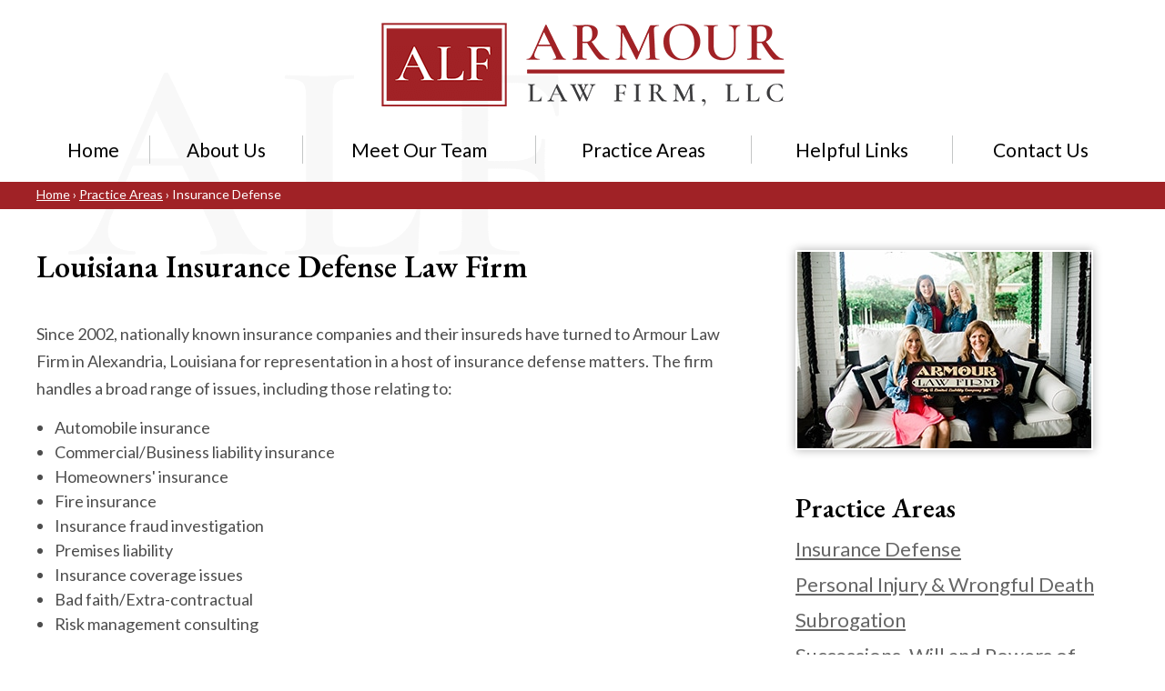

--- FILE ---
content_type: text/css
request_url: https://www.armourlaw.net/wp-content/themes/mod-express-103/armourlaw/assets/css/structural.css
body_size: 3562
content:
/* ============================================================================ *
        Structural Styles
    ---------------------------------------------------------------------------
        These are the styles which build the main site layout
        (headers, footers, body, etc.).

        If you are attempting to add styling for any elements placed inside of a 
        Wordpress Editor, use 'editor-content.css' stylesheet.
*/

body {
    background: #ffffff url(../images/screen_alf_1x.png) no-repeat 75px 80px;
    color: #4d4d4d;
    font-family: 'Lato', sans-serif;
    font-size: 18px;
    font-weight: 400;
}

a {
    color: #a02226;
}

/* ======================================== *
        Large Screen Container Width CSS
 * ======================================== */
@media screen and (min-width: 1600px) {
    body .section-container:not(#billboard-container):not(#footer-container) {
        max-width: 90%;
    }

    #header-sticky #primary-nav-container {
        max-width: 890px !important;
        margin: 0 0 0 auto;
    }

    .sidebar-image {
        width: 100%; 
    }
}


/* ======================================== *
        Header 1
 * ======================================== */
h1,
h1#page-title,
.editor-content h1 {
    color: #000000;
    font-family: 'EB Garamond', serif;
    font-size: 34px;
    font-weight: 600;
    line-height: 1.1em;
    margin-bottom: 15px;
}

h1#page-title{
    padding-bottom: 25px;
}


/* ======================================== *
        Header 2
 * ======================================== */
h2,
.tmf-post > h2,
.editor-content h2 {
    color: #000000;
    font-family: 'EB Garamond', serif;
    font-size: 28px;
    font-weight: 600;
    line-height: 1.2em;
    margin-bottom: 15px;
}

h2 a,
.tmf-post > h2 a,
.editor-content h2 a {
    color: #000000;
}


/* ======================================== *
        Header 3
 * ======================================== */
h3,
.editor-content h3,
.tmf-post > h3,
h3.tmf-module-title {
    color: #a02226;
    font-family: 'EB Garamond', serif;
    font-size: 28px;
    font-weight: 600;
    line-height: 1.1em;
    margin-bottom: 15px;
}

h3 a,
.editor-content h3 a,
.tmf-post > h3 a,
h3.tmf-module-title a {
    color: #a02226;
}

h3 a:hover,
.editor-content h3 a:hover,
.tmf-post > h3 a:hover,
h3.tmf-module-title a:hover {}


/* ======================================== *
        Header 4
 * ======================================== */
h4,
.editor-content h4,
.tmf-post > h4 {
    color: #333333;
    font-family: 'EB Garamond', serif;
    font-size: 28px;
    font-weight: 600;
    line-height: 1.1em;
    margin-bottom: 15px;
}

h4 a,
.editor-content h4 a,
.tmf-post > h4 a {
    color: #333333;
    text-decoration: none;
}

h4 a:hover,
.editor-content h4 a:hover,
.tmf-post > h4 a:hover {
    text-decoration: underline;
}


/* ======================================== *
        Secondary Navigation Section
 * ======================================== */
#secondary-nav .menu {}
#secondary-nav .menu > .menu-item {}
#secondary-nav .menu > .menu-item.first {}
#secondary-nav .menu > .menu-item.last {}
#secondary-nav .menu > .menu-item > a {}
#secondary-nav .menu > .menu-item:hover {}
#secondary-nav .menu > .menu-item:hover a {}
#secondary-nav .menu:hover > .menu-item.current-menu-item > a {}
/* ======================================== *
        Home and Interior Top Area
 * ======================================== */
body #header-sticky-wrapper.sticky {
    -webkit-transition: all .33s cubic-bezier(0.694,0.0482,0.335,1);
    -moz-transition: all .33s cubic-bezier(0.694,0.0482,0.335,1);
    -o-transition: all .33s cubic-bezier(0.694,0.0482,0.335,1);
    -ms-transition: all .33s cubic-bezier(0.694,0.0482,0.335,1);
    transition: all .33s cubic-bezier(0.694,0.0482,0.335,1);
    top: -90px;
    left: 0;
    position: fixed !important;
    -moz-background-clip: border;
    -webkit-background-clip: border;
    background-clip: border-box;
    -moz-background-clip: padding;
    -webkit-background-clip: padding;
    background-clip: padding-box;
    -moz-background-clip: content;
    -webkit-background-clip: content;
    background-clip: content-box;
    background: #ffffff;
    border-bottom: none;
    min-height: auto;
    z-index: 999999;
    box-shadow: rgba(0, 0, 0, 0.15) 0px 0.5rem 1rem;
    display: block;
    width: 100%;
}

body #header-sticky-wrapper.sticky.sticky_animate {
    top: 0;
}

@media screen and (max-width: 1200px) {}

/* ======================================== *
        Header Sticky Section
 * ======================================== */
#header-sticky-wrapper {
    display: none;
}

#header-sticky-container {
    max-width: 1250px
}

#header-sticky {
    padding: 25px 0;
}

#header-sticky .logo {
    max-width: 260px;
    width: 100%;
}

#header-sticky a {
    color: #000000;
    text-decoration: none;
}

#header-sticky a:hover {
    text-decoration: underline;
}

#header-sticky-cell-1,
#header-sticky-cell-2{
    vertical-align: middle;
}

#header-sticky-cell-1 .inner{
    padding-right: 0;
}

#header-sticky-cell-2,
#header-sticky .mobile-view {    
    color: #000000;
    font-family: 'EB Garamond', serif;
    font-size: 20px;
    font-weight: 500;
    line-height: 28px;
    text-align: right;
}

#header-sticky-cell-2 .tmf-module-area-header {
    position: absolute;
    width: 100%;
    top: -40px;
    z-index: 9;
    right: 40px;
}

#header-sticky .mobile-view{
    display: none
}

@media screen and (max-width: 1200px) {
    #header-sticky-cell-1 .inner{
        padding: 0 25px;
    }

    #header-sticky-cell-2 .inner{
        padding: 0;
    }

    #header-sticky .desktop-view{
        display: none;
    }

    #header-sticky  .sticky-logo,
    #header-sticky  .mobile-view{
        display: inline-block;
        width: 49.5%;
        vertical-align: middle;
    }
}

@media screen and (max-width: 850px) {
    #header-sticky  .sticky-logo,
    #header-sticky  .mobile-view{
        display: block;
        width: 100%;
        text-align: center;
    }

    #header-sticky  .mobile-view{
        padding-top: 15px;
    }
}

@media screen and (max-width: 450px) {
    #header-sticky-cell-1 .inner{
        padding: 0 12px;
    }
}


/* ======================================== *
        Header Section
 * ======================================== */
#header-wrapper {}

#header {
    padding: 25px 0;
    text-align: center;
}

#header .logo {
    max-width: 443px;
    width: 100%;
}

#header a {
    color: #000;
    text-decoration: none;
}

#header a:hover {
    text-decoration: underline;
}

#header .phone-1{
    display: block;
    font-size: 26px;
    font-family: 'EB Garamond', serif;
    font-weight: 500;
    padding-top: 15px;
}


/* ======================================== *
        Primary Navigation Section
 * ======================================== */
#primary-nav-wrapper {
    font-family: 'Lato', sans-serif;
}

#primary-nav {}

#header-sticky #primary-nav {
    padding-top: 5px;
}

#primary-nav .menu {}
#primary-nav .menu > .menu-item {
    border-right: 1px solid #c4c6c6;
}

#primary-nav .menu > .menu-item.first {}
#primary-nav .menu > .menu-item.last {
    border-right: none;
}

#primary-nav .menu > .menu-item > a {
    color: #000000;
    font-size: 21px;
    font-weight: 400;
    padding: 5px 15px;
}

#header-sticky #primary-nav .menu > .menu-item > a {
    font-size: 18px;
    padding: 5px 10px;
}

#header-sticky #primary-nav .menu > .menu-item.last > a {
    padding-right: 0px;
}

#primary-nav .menu > .menu-item.current-menu-item > a,
#primary-nav .menu > .menu-item:hover > a {
    color: #a02226;
    text-decoration: underline;
}

#primary-nav .menu:hover > .menu-item.current-menu-item > a {}

#primary-nav .menu .sub-menu {}

#primary-nav .menu .sub-menu > li{
    background-color: #6b6c6c;
    top: 6px;
}

#primary-nav .menu .sub-menu .menu-item {}
#primary-nav .menu .sub-menu .menu-item.first {}
#primary-nav .menu .sub-menu .menu-item.last {}
#primary-nav .menu .sub-menu .menu-item > a {
    color: #fff;
    font-size: 18px;
    padding: 10px 15px;
    text-align: left;
}

#primary-nav .menu .sub-menu .menu-item:hover {}
#primary-nav .menu .sub-menu .menu-item:hover > a {
    background-color: #818282;
    color: #fff;
}

html.mobile-nav #primary-nav .menu-bar {
    display: none;
}

html.mobile-nav #primary-nav .menu {
    text-align: inherit;
    display: table;
}

html.mobile-nav #primary-nav .menu > li {
    display: table-cell;
    border: none;
    border-right: 1px solid #c4c6c6;
}

@media screen and (max-width: 1200px) {
    #header-sticky #primary-nav {
        padding-top: 0;
    }
}


/* ======================================== *
    Mobile Menu
 * ======================================== */
#mobile-nav-wrapper {
    font-family: 'Lato', sans-serif;
}

.hamburger-container {
    max-width: none;
}

#mobile-nav a {
    color: #fff;
    font-size: 16px;
}

#mobile-nav .menu > .menu-item > a {
    color: #fff;
    font-size: 18px;
}

#mobile-nav .menu .menu-item.display {
    background: #a02226;
}

#mobile-nav .top-part .mob-cancel-button {
    color: #fff;
}

#mobile-nav .menu .sub-menu .menu-item {
    padding: 5px 30px;
}

#mobile-nav .menu > .current-menu-item,
#mobile-nav .menu > .menu-item:hover {
    background: #a02226;
}

#mobile-nav .mobile-menu .current-menu-item {
    background: transparent;
}


/* ======================================== *
    Billboard
 * ======================================== */
#billboard-wrapper {
    overflow: hidden;
    border-bottom: 42px solid #a02226;
    margin-top: 20px;
}

#billboard-container{
    max-width: 100%;
}

#billboard .modern-slider {
    border: none;
    margin: 0;
}

@media screen and (max-width: 850px) {
    #billboard-wrapper {
        margin-top: 0px;
    }
}

/* ======================================== *
        Interior Breadcrumbs
 * ======================================== */
#slogan-wrapper{
    background: #254252;
}

#slogan {
    color: #ffffff;
    font-size: 32px;
    font-weight: 400;
    font-style: italic;
    text-align: center;
    line-height: normal;
    padding: 25px 0;
}


/* ======================================== *
        Home Page Body Section
 * ======================================== */
#home-body-wrapper{}
#home-body-container {
    max-width: 1250px;
}

#home-body {
    padding: 35px 0;
    text-align: center;
}

#home-body .editor-content p{
    font-size: 20px;
    line-height: 34px;
}

@media screen and (max-width: 850px) {
    #home-body {
        padding: 25px 0;
    }
}


/* ======================================== *
        Body Section
 * ======================================== */
#body-wrapper {}

#body-container {
    max-width: 1250px;
}

#body {
    padding: 45px 0;
}

@media screen and (max-width: 850px) {
    #body{
        padding: 25px 0;
    }
}

/* ======================================== *
        Associations Section
 * ======================================== */
#associations-wrapper {
    padding: 25px 0;
    text-align: center;
}

#associations {}

#associations img {
    vertical-align: middle;
    padding: 0 25px 25px;
    display: inline-block;
}

@media screen and (max-width: 500px) {
    #associations img {
        padding: 0;
        display: block;
        margin-left: auto;
        margin-right: auto;
        margin-bottom: 25px;
    }
}

/* ======================================== *
        Footer Section
 * ======================================== */
#footer-wrapper {    
    background: #e7e8e8;
}

#footer-container {
    max-width: 850px;
    padding: 45px 0;
}

#footer {}

#footer h3.tmf-module-title {
    color: #000000;
    font-size: 34px;
    margin-bottom: 25px;
    text-align: center;
}

#footer-cell-1 img {
    border: 2px solid #fff;
    -moz-box-shadow: 0 0 10px rgba(0,0,0,0.3);
    -webkit-box-shadow: 0 0 10px rgba(0,0,0,0.3);
    box-shadow: 0 0 10px rgba(0,0,0,0.3);
}

#footer-cell-2 {
    vertical-align: middle;
}

#footer-cell-2 .inner {
    padding-left: 0;
}

@media screen and (max-width: 850px) {
    #footer {
        text-align: center;
    }

    #footer-cell-2 .inner {
        padding-left: 25px;
    }
}

@media screen and (max-width: 450px) {
    #footer-cell-2 .inner {
        padding-left: 12px;
    }
}


/* ======================================== *
        Footer Section
 * ======================================== */
#footer-menu-wrapper {    
    background: #a02226;
}

#footer-menu-container{
    max-width: 900px
}

#footer-menu {
    padding: 15px 0;
}

#footer-menu #primary-nav .menu > .menu-item {
    border-right: none;
}

#footer-menu #primary-nav .menu > .menu-item > a {
    color: #fff;
    font-size: 18px;
    padding: 15px 10px;
    font-weight: 400;
}

#footer-menu #primary-nav .menu > .menu-item.current-menu-item > a,
#footer-menu #primary-nav .menu > .menu-item:hover > a {
    background: transparent;
    text-decoration: underline;
}

#footer-menu #primary-nav .menu .sub-menu {
    display: none;
}

@media screen and (max-width: 850px) {
    #footer-menu-wrapper {    
        display: none;
    }
}


/* ======================================== *
        Copyright Section
 * ======================================== */
#copyright {
    color: #000000;
    font-size: 16px;
    padding: 25px 0 50px;
}

#copyright a{
    color: #000000;
}

@media screen and (max-width: 850px) {
    #copyright-wrapper {    
        border-top: 15px solid #a02226;
    }
}


/* ======================================== *
        Modules
 * ======================================== */
.tmf-multi-module-area .tmf-module {
    margin-bottom: 50px;
}

.tmf-multi-module-area .tmf-module:last-child {
    margin-bottom: 0;
}

.tmf-multi-module-area .tmf-module h3.tmf-module-title {
    color: #000000;
    font-size: 30px;
    margin-bottom: 15px;
}

.tmf-multi-module-area .tmf-module .tmf-button {
    display: block;
    margin-top: 10px;
    padding: 15px;
}

.sidebar-image {
    border: 2px solid #fff;
    -moz-box-shadow: 0 0 10px rgba(0,0,0,0.3);
    -webkit-box-shadow: 0 0 10px rgba(0,0,0,0.3);
    box-shadow: 0 0 10px rgba(0,0,0,0.3);
    margin-bottom: 40px;
    max-width: 100%;
}

.single-attorney .sidebar-image{
    display: none;
}

/* ======================================== *
        Inputs & Buttons
 * ======================================== */
input[type="text"], 
textarea {
    background: #ececed none repeat scroll 0 0;
    border: 1px solid #ececed;
    color: #6b6c6c;
    font-family: 'Lato', sans-serif !important;
    font-size: 14px !important;
    margin-bottom: 15px !important;
    max-width: 100%;
    padding: 12px 10px !important;
}

textarea {
    height: 100px !important;
}

input[type=text]:focus,
textarea:focus {
    border: 1px solid #ececed;
}

.tmf-button,
.page-numbers,
input[type=submit]{
    font-size: 20px;
    padding: 15px;
    background-color: #a02226;
    background-image: url(../ie-gradient.php?from=a02226&to=931f23);
    background-image: -webkit-gradient(linear, 0 0, 0 100%, from(#a02226), to(#931f23));
    background-image: -webkit-linear-gradient(#a02226, #931f23);
    background-image: -moz-linear-gradient(#a02226, #931f23);
    background-image: -ms-linear-gradient(#a02226, #931f23);
    background-image: -o-linear-gradient(#a02226, #931f23);
    background-image: linear-gradient(#a02226, #931f23);
    cursor: pointer;
    -webkit-border-radius: 0px;
    -moz-border-radius: 0px;
    border-radius: 0px;
    cursor: pointer;
    text-align: center;
    text-decoration: none !important;
    color: #fff;
    font-family: 'Lato', sans-serif;
    font-weight: 400;
    line-height: normal;
}

.tmf-button:hover,
.page-numbers:hover,
input[type=submit]:hover{
    background-color: #931f23;
    background-image: url(../ie-gradient.php?from=931f23&to=a02226);
    background-image: -webkit-gradient(linear, 0 0, 0 100%, from(#931f23), to(#a02226));
    background-image: -webkit-linear-gradient(#931f23, #a02226);
    background-image: -moz-linear-gradient(#931f23, #a02226);
    background-image: -ms-linear-gradient(#931f23, #a02226);
    background-image: -o-linear-gradient(#931f23, #a02226);
    background-image: linear-gradient(#931f23, #a02226);
    text-decoration: none;
    color: #fff;
}

.tmf-button:active,
.page-numbers:active,
input[type=submit]:active {
    background-color: #a02226;
    background-image: url(../ie-gradient.php?from=a02226&to=931f23);
    background-image: -webkit-gradient(linear, 0 0, 0 100%, from(#a02226), to(#931f23));
    background-image: -webkit-linear-gradient(#a02226, #931f23);
    background-image: -moz-linear-gradient(#a02226, #931f23);
    background-image: -ms-linear-gradient(#a02226, #931f23);
    background-image: -o-linear-gradient(#a02226, #931f23);
    background-image: linear-gradient(#a02226, #931f23);
    text-decoration: none;
    color: #fff;
}

.tmf-button.large {
    font-size: 1.1em;
    padding: 7px 25px;
}

.tmf-button.medium {
    font-size: .95em;
    padding: 5px 25px;
}

.tmf-button.small {
    font-size: .85em;
    padding: 3px 15px;
}

.tmf-button.tiny {
    font-size: .75em;
    padding: 2px 7px;
}

.page-numbers.current {
    background: none;
    border: 1px solid #ddd;
    color: #000000;
}

.vcard .value {
    background: rgba(0, 0, 0, 0) url(../images/icon_sprite_3x.png) repeat scroll -120px 4px;
    background-size: 565px;
    height: 23px;
    width: 27px;
}


/* ======================================== *
        Breadcrumbs
 * ======================================== */
#int-breadcrumb-wrapper {
    background: #a02226;
    margin-top: 20px;
}

#int-breadcrumb-container {
    max-width: 1250px;
}

#breadcrumbs {
    font-size: 14px;
    margin: 0;
    color: #ffffff;
    padding-bottom: 3px;
}

#breadcrumbs a {
  color: #ffffff;
  text-decoration: underline;
}

#breadcrumbs a:hover {
  text-decoration: none;
}

/* ======================================== *
        Responsive Layout
 * ======================================== */
@media screen and (max-width: 700px) {
    #breadcrumbs {
        display: none;
    }
}

@media screen and (max-width: 500px) {
    #secondary-nav-wrapper {
        display: none;
    }
}

@media screen and (max-width: 450px) {
    .row > div > .inner {
        padding-left: 12px;
        padding-right: 12px;
    }
}


/* ======================================== *
        Miscellaneous
 * ======================================== */
.social-icons {
    vertical-align: middle;
}

.social-icons .icon {
    width: 45px;
    height: 45px;
}

.social-icons .facebook {
    background: rgba(0, 0, 0, 0) url(../images/icon_sprite_3x.png) repeat scroll -400px 0;
    background-size: 805px;
}

.social-icons .linked-in {
    background: rgba(0, 0, 0, 0) url("../images/icon_sprite_3x.png") repeat scroll -460px 0;
    background-size: 805px;
}

.social-icons .twitter {
    background: rgba(0, 0, 0, 0) url("../images/icon_sprite_3x.png") repeat scroll -520px 0;
    background-size: 805px;
}

.social-icons .avvo {
    background: rgba(0, 0, 0, 0) url("../images/icon_sprite_3x.png") repeat scroll -640px 0;
    background-size: 805px;
}

aside {
    color: #a02226;
    font-family: 'EB Garamond', serif;
    font-size: 24px;
    font-style: normal;
    font-weight: 600;
    line-height: 34px; 
}

aside.left {
    border-top: 6px solid #d4ded4; 
    border-bottom: 6px solid #d4ded4; 
}

aside.right {
    border-top: 6px solid #d4ded4; 
    border-bottom: 6px solid #d4ded4; 
}

blockquote {
    color: #000000;
    font-family: 'EB Garamond', serif;
    font-size: 24px;
    font-style: normal;
    font-weight: 400;
    line-height: 34px;
    position: relative;
    margin: 0;
    padding: 0 0 0 40px;
    z-index: 9;
}

blockquote:after {
    content: "“";
    display: inline-block;
    font-family: Georgia;
    font-size: 400px;
    position: absolute;
    left: -15px;
    color: #f5f5f5;
    top: 140px;
    z-index: -9;
    font-style: normal;
}

.editor-content img { 
    max-width: 100% !important; 
    height: auto !important;
}

.mobile {
    display: none;
}

@media screen and (max-width: 450px) {
    .not-mobile {
        display: none;
    }

    .mobile {
        display: inherit;
    }
}


/* ======================================== *
        Gravity Form
 * ======================================== */
.gform_wrapper.tmf-form_wrapper {
    margin: 0 !important;
}

.gform_wrapper.tmf-form_wrapper .field_sublabel_hidden_label .ginput_complex.ginput_container input[type=text],
.gform_wrapper.tmf-form_wrapper input[type=text],
.gform_wrapper.tmf-form_wrapper textarea {
    margin: 0;
}

.gform_wrapper.tmf-form_wrapper .top_label .gfield_label {
    margin-bottom: 0;
}

.gform_wrapper.tmf-form_wrapper .gfield_checkbox li input[type=checkbox]{
    margin-top: 6px;
    vertical-align: top;
}

.gform_wrapper.tmf-form_wrapper ul.gform_fields li.gfield {
    padding-right: 0 !important;
    margin-top: 0;
}

.gform_wrapper.tmf-form_wrapper ul li.field_description_below div.ginput_container_checkbox, 
.gform_wrapper.tmf-form_wrapper ul li.field_description_below div.ginput_container_radio {
    margin-top: 0;
    margin-bottom: 25px;
}

.gform_wrapper.tmf-form_wrapper .top_label .gfield_label {
    color: #333333;
    font-size: 14px;
    font-weight: 400;
    margin-bottom: 0;
}

.gform_wrapper.tmf-form_wrapper .gfield_radio li label,
.gform_wrapper.tmf-form_wrapper .gfield_checkbox li label {
    font-size: 14px;
    color: #333333;
}

.gform_wrapper.tmf-form_wrapper .gfield_checkbox li input[type=checkbox]{
    margin-top: 8px !important;
}

.gform_wrapper.tmf-form_wrapper .gfield_radio li input[type=radio] {
    margin-top: 3px;
}

.gform_wrapper.tmf-form_wrapper .gform_footer {
    padding: 0;
    margin: 15px 0 0;
    width: 100%;
}

.gform_wrapper.tmf-form_wrapper .gform_footer input.button,
.gform_wrapper.tmf-form_wrapper input[type=submit] {
    font-family: 'Lato', sans-serif;
    font-size: 24px;
    font-weight: 700;
    border: none;
    padding: 20px 15px;
    width: 100%;
    margin-right: 0;
}

--- FILE ---
content_type: text/css
request_url: https://www.armourlaw.net/wp-content/themes/mod-express-103/armourlaw/assets/css/posts.css
body_size: 659
content:
/* ============================================================================ *
        Post Styles
    ---------------------------------------------------------------------------
        These are the styles which build all the various post types and their templates.
*/

.tmf-post.small img.thumbnail {
    float: left;
    max-width: 100px;
    margin-right: 10px;
    margin-bottom: 10px;
}

.tmf-post.medium img.thumbnail {
    max-width: 150px;
    margin-right: 15px;
    margin-bottom: 15px;
    margin-top: 7px;
}

.tmf-post.medium img.thumbnail.mobile {
    margin-top: 7px;
}

.tmf-post img.primary {    
    float: left;
    margin-top: 5px;
    max-width: 250px;
    margin-right: 15px;
    margin-bottom: 15px;
}

.children .tmf-post.medium img.thumbnail {
    max-width: 150px;
}

.tmf-post .excerpt a{
    text-decoration: underline;
}

.tmf-post .excerpt a:hover {
    text-decoration: none;
}

.tmf-post.attorney.medium h2.title {
    margin-bottom: 0;
}


/*----------Practice Area----------*/
.tmf-post.practice-area.small {}

.tmf-post.practice-area.small .title {
    color: #666666;
    font-size: 22px;
    font-weight: 400;
    line-height: normal;
}

.tmf-post.practice-area.small .title a {
    color: #666666;
    text-decoration: underline;
}

.tmf-post.practice-area.small .title a:hover {
    text-decoration: none;
}

.tmf-post.practice-area.small .children{
    display: none;
}


/*----------Location Small----------*/
.tmf-post.location.small {
    color: #000000;
    font-size: 20px;
    line-height: 30px;
}

.tmf-post.location.small .location-small-1, 
.tmf-post.location.small .location-small-2 {
    display: table-cell;
    max-width: 400px;
    vertical-align: middle;
}

.tmf-post.location.small .location-small-2 {
    text-align: center;
    padding: 15px 30px;
}

.tmf-post.small.location .static-map {
    margin-bottom: 0;
}

.tmf-post.location.small .static-map img {
    display: block;
    width: 100%;
}

.tmf-post.location.small .title {
    font-weight: 700;
}

.tmf-post.location.small .phone-1 {
    padding-top: 25px;
}

.tmf-post.location.small a{
    color: #000000;
    text-decoration: none;
}

.tmf-post.location.small a:hover{
    text-decoration: underline;
}

@media screen and (max-width: 850px) {}


/*----------Location Medium----------*/
.tmf-post.location .dynamic-map{
    position: relative;
    padding-bottom: 56.25%;
    padding-top: 30px;
    height: 0;
    overflow: hidden;
}

.tmf-post.location .dynamic-map iframe{
    position: absolute;
    top: 0;
    left: 0;
    width: 100%;
    height: 100%;
}


/* ======================================== *
        Responsive Posts
 * ======================================== */
@media screen and (min-width: 850px) and (max-width: 1000px), screen and (max-width: 600px) {
    .tmf-post.medium.post .taxonomy-container {
        clear: both;
    }

    .tmf-post.medium.post .read-more-button {
        margin-bottom: 25px;
    }

    .tmf-post.medium.event .taxonomy-container {
        clear: both;
    }

    .tmf-post.medium.event .read-more-button {
        margin-bottom: 25px;
    }


    .tmf-post.medium.post img.primary {
        max-width: 150px;
    }

    .tmf-post.medium img.thumbnail {
        max-width: 175px;
    }

    .children .tmf-post.medium img.thumbnail {
        max-width: 125px;
    }

    .tmf-post.medium.attorney .read-more-button.top,
    .tmf-post.medium.staff .read-more-button.top {
        display: none;
    }

    .tmf-post.medium.attorney .read-more-button.bottom,
    .tmf-post.medium.staff .read-more-button.bottom {
        display: block;
        text-align: center;
    }

    .tmf-post img.primary {
        max-width: 200px;
    }

    .tmf-post.large.attorney img.primary,
    .tmf-post.large.staff img.primary {
        max-width: 250px;
    }
}

@media screen and (max-width: 600px) {
    .tmf-post.large.attorney img.primary,
    .tmf-post.large.staff img.primary {
        float: none;
        margin-bottom: 15px;
    }
}


@media screen and (max-width: 400px) {
    .tmf-post.small img.thumbnail {
        max-width: 75px;
    }

    .tmf-post.attorney.small img.thumbnail, 
    .tmf-post.staff.small img.thumbnail {
        max-width: 75px;
    }

    .tmf-post.medium img.thumbnail {
        max-width: 125px;
    }

    .children .tmf-post.medium img.thumbnail {
        max-width: 100px;
    }

    .tmf-post.medium.post img.primary {
        max-width: 100px;
    }

    .tmf-post.attorney.medium img.thumbnail, 
    .tmf-post.staff.medium img.thumbnail {
        max-width: 75px;
    }

    .tmf-post img.primary {
        max-width: 150px;
    }
}


--- FILE ---
content_type: text/css
request_url: https://www.armourlaw.net/wp-content/themes/mod-express-103/armourlaw/assets/css/editor-content.css
body_size: 284
content:
/* ============================================================================ *
	Editor Content Styles
	---------------------------------------------------------------------------
	These will only style content from a wordpress editor box. This isolates
	their styles so they don't cascasde to other structural page elements.

	All styles in this stylesheet should target the .editor-content class in some way.
*/
 

/* ======================================== *
	Header 1
 * ======================================== */
 /* 
 	H1's should only be used in the home page content editor.
 	All other pages have their h1's generated for them. 
 	If you think you have to put an h1 style in here,
 	you most likely shouldn't be putting an h1 in the WP editor in the first place.
 */

.editor-content h1 {
	margin-bottom: 15px;
}


/* ======================================== *
	Header 2
 * ======================================== */
.editor-content h2 {}

.editor-content h2 a {}


/* ======================================== *
	Header 3
 * ======================================== */
.editor-content h3 {}

.editor-content h3 a {}


/* ======================================== *
	Header 4
 * ======================================== */
.editor-content h4 {}
.editor-content h4 a {}


/* ======================================== *
	Header 5
 * ======================================== */
.editor-content h5 {}
.editor-content h5 a {}


/* ======================================== *
	Paragraph
 * ======================================== */
.editor-content p {
	line-height: 1.7em;
	margin-bottom: 15px;
}

.editor-content p:last-child {
	margin-bottom: 0;
}

/* ======================================== *
	Lists
 * ======================================== */
.editor-content ul {
	padding-left: 20px;
	margin: 15px 0;
}
.editor-content ul li {}

.editor-content ol {
	padding-left: 20px;
	margin: 15px 0;
}
.editor-content ol li {}


/* ======================================== *
	Links
 * ======================================== */
.editor-content a {
	text-decoration: underline;
}

.editor-content a:hover {
	text-decoration: none;
}


/* ======================================== *
	Floats
 * ======================================== */
.editor-content .alignleft { 
	margin-bottom: 25px;
	margin-right: 25px;
}

.editor-content .aligncenter { 
	margin-bottom: 25px;
}

.editor-content .alignright  { 
	margin-bottom: 25px;
	margin-left: 25px;
}


/* ======================================== *
	Other
 * ======================================== */


--- FILE ---
content_type: text/css
request_url: https://www.armourlaw.net/wp-content/themes/mod-express-103/armourlaw/assets/css/print.css
body_size: -160
content:
/* ============================================================================ *
	Print Styles
    ---------------------------------------------------------------------------
	These styles get applied to all printed pages.
*/

.single-attorney #body-cell-1,
#primary-nav-wrapper,
#mobile-nav-wrapper,
#copyright-wrapper,
.icon-container {
	display: none;
}